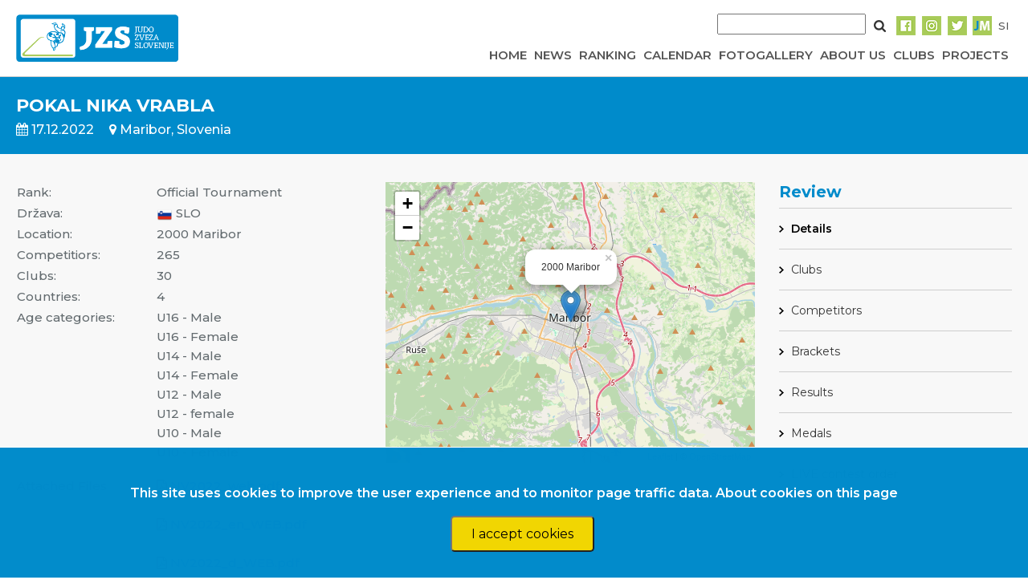

--- FILE ---
content_type: text/html; charset=UTF-8
request_url: https://judoslo.si/en/competition/3672
body_size: 5390
content:
<!DOCTYPE html>
<html lang="en">
	<head>
		<!-- Global site tag (gtag.js) - Google Analytics -->
		<script async src="https://www.googletagmanager.com/gtag/js?id=UA-109200368-2"></script>
		<script>
		  window.dataLayer = window.dataLayer || [];
		  function gtag(){dataLayer.push(arguments);}
		  gtag('js', new Date());
          gtag('config', 'UA-109200368-2', { 'anonymize_ip': true });
		  gtag('config', 'UA-109200368-2');
		</script>

		<title>Slovenian judo federation</title>
		<meta charset="UTF-8">
		<meta name="csrf-token" content="dfHDc9FHYFJFXlWbCHoxeLb58rru2V3L9omjBHin">
		<meta name="viewport" content="width=device-width, initial-scale=1">
		<link href="https://fonts.googleapis.com/css?family=Montserrat:400,500,600,700" rel="stylesheet" type="text/css">
        <link href="https://stackpath.bootstrapcdn.com/font-awesome/4.7.0/css/font-awesome.min.css" rel="stylesheet" type="text/css">
        <link rel="stylesheet" href="https://cdn-aws.judomanager.com/web/jzs-assets/css/app.css?id=1ed37dd7526d38fd9c15">
        <link rel="stylesheet" href="https://cdn-aws.judomanager.com/web/jzs-assets/css/lightbox.css?id=7d38c9f78b335381bb96">
        <link rel="apple-touch-icon" sizes="180x180" href="https://cdn-aws.judomanager.com/web/jzs-assets/images/favicon/apple-touch-icon.png">
<link rel="icon" type="image/png" sizes="32x32" href="https://cdn-aws.judomanager.com/web/jzs-assets/images/favicon/favicon-32x32.png">
<link rel="icon" type="image/png" sizes="16x16" href="https://cdn-aws.judomanager.com/web/jzs-assets/images/favicon/favicon-16x16.png">
<meta name="msapplication-TileColor" content="#ffffff">
<meta name="theme-color" content="#ffffff">
        <!-- Styles -->
        <style>
            html, body {
                background-color: #fff;
                color: #636b6f;
                font-family: 'Montserrat', sans-serif;
                font-weight: 500;
               /* font-weight: 100;*/
               /* height: 100vh;*/
                margin: 0;
            }
        </style>
	</head>

	<body>

		<header class="main-header">
			<script language="JavaScript" type="text/javascript" src="https://code.jquery.com/jquery-3.2.1.min.js"></script>
<script type="text/javascript">
    $( document ).ready(function() {
        $( ".hamburger" ).click(function() {
            $( ".menu" ).slideToggle( "slow", function() {
                $( ".hamburger" ).hide();
                $( ".cross" ).show();
            });
        });

        $( ".cross" ).click(function() {
            $( ".menu" ).slideToggle( "slow", function() {
                $( ".cross" ).hide();
                $( ".hamburger" ).show();
            });
        });

        $('.menu-item > a').on('click', function(event) {
            event.preventDefault();
            $(this).siblings('.dropdown').slideToggle();
        });

        $(document).on('click', function(event) {
            if (!$(event.target).closest('.menu-item').length) {
                $('.dropdown').hide();
            }
        });

        $(".mobile-dropdown").on("click", function(event) {
            event.preventDefault();
            $(".dropdown-content").slideToggle("slow");

            let icon = $(this).find('i');
            if (icon.hasClass('fa-caret-down')) {
                icon.removeClass('fa-caret-down').addClass('fa-caret-up');
                console.log("AAA");
            } else {
                icon.removeClass('fa-caret-up').addClass('fa-caret-down');
                console.log("BBB");
            }
        });

        $(document).on("click", function(event) {
            if (!$(event.target).closest(".mobile-dropdown").length) {
                $(".dropdown-content").slideUp("slow");
            }
        });

    });
</script>

<style>
    .menu-item {
        position: relative;
        display: inline-block;
    }

    .menu-item .dropdown {
        display: none;
        position: absolute;
        top: 100%;
        right: 0;
        background-color: white;
        list-style: none;
        padding: 10px;
        margin: 0;
        box-shadow: 0px 8px 16px rgba(0,0,0,0.2);
        z-index: 1000;
    }

    .dropdown li {
        padding: 5px 10px;
    }

    .dropdown-content {
        display: none;
        background-color: #F1F1F1;
    }

    .dropdown a {
        color:inherit !important;
    }
    .dropdown a:hover {
    color: #008bcd !important;
}
</style>

<div class="main-container BottomLine">
    <div class="navigation">
        <div class="logo">
            <a href="https://judoslo.si/en"><img src="https://cdn-aws.judomanager.com/web/jzs-assets/images/jzs_logo.png" class="img-fluid" style="max-height: 60px"></a>
        </div>
        <div class="nav-bar">
            <div class="social">
                <div style="" class="SearchForm">
                    <form method="POST" action="https://judoslo.si/en/search">
                        <input type="hidden" name="_token" value="dfHDc9FHYFJFXlWbCHoxeLb58rru2V3L9omjBHin">
                        <input type="input" name="searchString" class="search-input">
                        <button type="submit" class="search-button-image"></button>
                    </form>
                </div>

                <!-- <div><a href="https://judoslo.si/en/joinus">Join us</a></div>
                <div><a href="#">Store</a></div>
                <div><a href="#">Collaborate with jzs</a></div> -->

                <div><a href="https://www.facebook.com/judoSLO/"><img src="https://cdn-aws.judomanager.com/web/jzs-assets/images/facebook-primary.png"></a></div>
                <div><a href="https://www.instagram.com/judoslo/"><img src="https://cdn-aws.judomanager.com/web/jzs-assets/images/instagram-primary.png"></a></div>
                <div><a href="https://twitter.com/judoslo"><img src="https://cdn-aws.judomanager.com/web/jzs-assets/images/twitter-primary.png"></a></div>
                <div><a href="https://admin.judomanager.com"><img src="https://cdn-aws.judomanager.com/web/jzs-assets/images/JM_jzs.png"></a></div>
                <div>
                                            <a href="http://judoslo.si/competition/3672">
                            SI
                        </a>
                                    </div>
            </div>
            <div class="links">
                <div class="">
                    <button class="hamburger">&#9776;</button>
                    <button class="cross" style="display: none;">&#735;</button>
                </div>
                    <div class="velikMeni "><a href="https://judoslo.si/en">HOME</a></div>
                    <div class="velikMeni "><a href="https://judoslo.si/en/articles">NEWS</a></div>
                    <div class="velikMeni "><a href="https://judoslo.si/en/ranking">RANKING</a></div>
                    <div class="velikMeni "><a href="https://judoslo.si/en/calendar">CALENDAR</a></div>
                    <div class="velikMeni "><a href="https://judoslo.si/en/galleries">FOTOGALLERY</a></div>
                    <div class="velikMeni "><a href="https://judoslo.si/en/organisation">ABOUT US</a></div>
                    <div class="velikMeni "><a href="https://judoslo.si/en/joinus">CLUBS</a></div>
                    <div class="menu-item velikMeni ">
                        <a href="https://judoslo.si/en/organisation">PROJECTS</a>
                        <ul class="dropdown">
                            <li><a href="https://judoslo.si/en/projects/safe_guard">Judo safe guard</a></li>
                            <li><a href="https://judoslo.si/en/projects/parental_positivity">Parental positivity in judo</a></li>
                            <li><a href="https://judoslo.si/en/projects/be_judo_zen">BE JUDO ZEN</a></li>
                            <li><a href="https://judoslo.si/en/projects/judokataalliance">JudoKataAlliance</a></li>
                            <li><a href="https://judoslo.si/en/projects/for_athletes" style="font-weight:900">For Athletes</a></li>
                            <li><a href="https://judoslo.si/en/projects/for_coaches" style="font-weight:900">For Coaches</a></li>
                        </ul>
                    </div>
            </div>
                 </header>
            <div class="menu" style="display: none;">
                <ul>
                    <a href="https://judoslo.si/en"><li>HOME</li></a>
                    <a href="https://judoslo.si/en/articles"><li>NEWS</li></a>
                    <a href="https://judoslo.si/en/ranking"><li>RANKING</li></a>
                    <a href="https://judoslo.si/en/calendar"><li>CALENDAR</li></a>
                    <a href="https://judoslo.si/en/galleries"><li>FOTOGALLERY</li></a>
                    <a href="https://judoslo.si/en/organisation"><li>ABOUT US</li></a>
                    <a href="https://judoslo.si/en/joinus"><li>CLUBS</li></a>

                    <li class="mobile-dropdown">
                        <a href="javascript:void(0);">PROJECTS <i class="fa fa-solid fa-caret-down" style="margin-left:5px;"></i></a>
                    </li>
                    <ul class="dropdown-content">
                        <li><a href="https://judoslo.si/en/projects/safe_guard">Judo safe guard</a></li>
                        <li><a href="https://judoslo.si/en/projects/parental_positivity">Parental positivity in judo</a></li>
                        <li><a href="https://judoslo.si/en/projects/be_judo_zen">BE JUDO ZEN</a></li>
                        <li><a href="https://judoslo.si/en/projects/judokataalliance">JudoKataAlliance</a></li>
                        <li><a href="https://judoslo.si/en/projects/for_athletes" style="font-weight:900">For Athletes</a></li>
                        <li><a href="https://judoslo.si/en/projects/for_coaches" style="font-weight:900">For Coaches</a></li>
                    </ul>

                    <div>
                        <form method="POST" action="https://judoslo.si/en/search" >
                            <input type="hidden" name="_token" value="dfHDc9FHYFJFXlWbCHoxeLb58rru2V3L9omjBHin">
                            <input type="input" name="searchString" class="search-input">
                            <button type="submit" class="search-button-image"></button>
                        </form>
                    </div>
                </ul>
            </div>
        </div>

    </div>
</div>
		</header>

		<div class="content">
			<div class="main-container gray">
    <div class="main-content-top-container">
        <div class="main-content-top-content competition-top-bar">
            <div class="header" style="flex:1;">
	<div class="header-main-text">
		POKAL NIKA VRABLA
	</div>
	<div class="content_competition">
		<div class="header-sub-text">
			<span><i class="fa fa-calendar" aria-hidden="true"></i> 17.12.2022</span>
			<span><i class="fa fa-map-marker" aria-hidden="true"></i> Maribor, Slovenia</span>
		</div>
	</div>
</div>

        </div>
    </div>
    <div class="main-content ColumnReverseMenu">
        <div style="flex:2;">
            <div class="compMapData">
                <div style="flex:1">
                    <table class="DetailsCompetition" >
                        <tr>
                            <td style="width:38%;">Rank:</td>
                            <td>Official Tournament</td>
                        </tr>
                        <tr>
                            <td>Država:</td>
                            <td><img src="https://78884ca60822a34fb0e6-082b8fd5551e97bc65e327988b444396.ssl.cf3.rackcdn.com/flags/r-20x15/slo.png" width="20" height="15"/> SLO</td>
                        </tr>
                                                <tr>
                            <td>Location:</td>
                            <td> 2000 Maribor</td>
                        </tr>
                                                <tr>
                            <td>Competitiors:</td>
                            <td>265</td>
                        </tr>
                                                <tr>
                            <td>Clubs:</td>
                            <td>30</td>
                        </tr>
                                                <tr>
                            <td>Countries:</td>
                            <td>4</td>
                        </tr>
                        <tr>
                            <td style="vertical-align: top">Age categories:</td>
                            <td>
                                <ul style="list-style: none; padding-left: 0;">
                                                                    <li>U16 - Male</li>
                                                                    <li>U16 - Female</li>
                                                                    <li>U14 - Male</li>
                                                                    <li>U14 - Female</li>
                                                                    <li>U12 - Male</li>
                                                                    <li>U12 - female</li>
                                                                    <li>U10 - Male</li>
                                                                    <li>U10 - Female</li>
                                                                </ul>
                            </td>
                        </tr>
                        <tr>
                                                        <td style="vertical-align: top">Attached Files</td>
                            <td>
                                                                <div style="text-overflow: ellipsis;white-space: nowrap;overflow: hidden;max-width: 250px">
                                    <i class="fa fa-file-pdf-o" aria-hidden="true" id="pdf"></i> <a href="https://cdn.judomanager.com/files/competitions/3672/NV2022_web.pdf" title="NV2022_web.pdf" target="_download">NV2022_web.pdf</a>
                                </div><br>

                                                                <div style="text-overflow: ellipsis;white-space: nowrap;overflow: hidden;max-width: 250px">
                                    <i class="fa fa-file-pdf-o" aria-hidden="true" id="pdf"></i> <a href="https://cdn.judomanager.com/files/competitions/3672/NV2022_en_WEB.pdf" title="NV2022_en_WEB.pdf" target="_download">NV2022_en_WEB.pdf</a>
                                </div><br>

                                                                <div style="text-overflow: ellipsis;white-space: nowrap;overflow: hidden;max-width: 250px">
                                    <i class="fa fa-file-pdf-o" aria-hidden="true" id="pdf"></i> <a href="https://cdn.judomanager.com/files/competitions/3672/NV2022_d_WEB.pdf" title="NV2022_d_WEB.pdf" target="_download">NV2022_d_WEB.pdf</a>
                                </div><br>

                                                                                        </td>
                        </tr>
                        <tr>
                                                    </tr>
                                            </table>
                </div>
                <div class="competition__map" style="flex:1">
                    <div class="map-size" id="mapid"></div>
                </div>
            </div>

                        
        </div>

        <div class="right-sidebar">
                <h5 style="color:#008bcb"><b>Review</b></h5>
<li class="gridLinkPage    activeMenuRightSidebar ">
    <a href="https://judoslo.si/en/competition/3672">Details</a>
</li>
<li class="gridLinkPage ">
     <a href="https://judoslo.si/en/competition/3672/clubs">
      Clubs     </a>
</li>
<li class="gridLinkPage ">
    <a href="https://judoslo.si/en/competition/3672/competitors">Competitors</a>
 </li>
<li  class="gridLinkPage ">
    <a href="https://judoslo.si/en/competition/3672/brackets">Brackets</a>
</li>
<li class="gridLinkPage ">
    <a href="https://judoslo.si/en/competition/3672/results">Results</a>
</li>
<li class="gridLinkPage ">
    <a href="https://judoslo.si/en/competition/3672/medals">Medals</a>
</li>

<li class="gridLinkPage twoColumnInRow " >
    	<a href="https://portal.judomanager.com/competition/jr_pokal_nika_vrabla2022" target="_blank">LIVE contest order</a>
    </li>


        </div>
    </div>
</div>

<link rel="stylesheet" href="https://unpkg.com/leaflet@1.3.4/dist/leaflet.css"
   integrity="sha512-puBpdR0798OZvTTbP4A8Ix/l+A4dHDD0DGqYW6RQ+9jxkRFclaxxQb/SJAWZfWAkuyeQUytO7+7N4QKrDh+drA=="
   crossorigin=""/>
 <script src="https://unpkg.com/leaflet@1.3.4/dist/leaflet.js"
   integrity="sha512-nMMmRyTVoLYqjP9hrbed9S+FzjZHW5gY1TWCHA5ckwXZBadntCNs8kEqAWdrb9O7rxbCaA4lKTIWjDXZxflOcA=="
   crossorigin=""></script>

<script>

var lat = '46.55465030';
var lng = '15.64588120';

if (lat == '' || lng == '' || (lat == '0.00000000' && lng == '0.00000000')) {
    lat = '46.056946';
    lng = '14.505752';
}

var map = L.map('mapid', {
    center: [lat, lng],
    zoom: 11
});

L.tileLayer('https://{s}.tile.openstreetmap.org/{z}/{x}/{y}.png', {
    maxZoom: 14,
    attribution: '&copy; <a href="http://www.openstreetmap.org/copyright">OpenStreetMap</a>'
}).addTo(map);

var marker = L.marker([lat, lng]).addTo(map);

var fullAddress = '2000 Maribor';
if (fullAddress.trim() == '' && lat == '46.056946' && lng == '14.505752') {
    fullAddress = 'Ljubljana';
}

marker.bindPopup(fullAddress).openPopup();

</script>

            <div class="js-cookie-consent cookie-consent fixed bottom-0 inset-x-0 pb-2 z-50">
    <div class="max-w-7xl mx-auto px-6">
        <div class="p-4 md:p-2 rounded-lg bg-yellow-100">
            <div class="flex items-center justify-between flex-wrap">
                <div class="max-w-full flex-1 items-center md:w-0 md:inline">
                    <p class="md:ml-3 text-black cookie-consent__message">
                        This site uses cookies to improve the user experience and to monitor page traffic data. <a href="/en/cookies">About cookies on this page</a>
                    </p>
                </div>
                <div class="mt-2 flex-shrink-0 w-full sm:mt-0 sm:w-auto">
                    <button class="js-cookie-consent-agree cookie-consent__agree cursor-pointer flex items-center justify-center px-4 py-2 rounded-md text-sm font-medium text-yellow-800 bg-yellow-400 hover:bg-yellow-300">
                        I accept cookies
                    </button>
                </div>
            </div>
        </div>
    </div>
</div>

    <script>

        window.laravelCookieConsent = (function () {

            const COOKIE_VALUE = 1;
            const COOKIE_DOMAIN = 'judoslo.si';

            function consentWithCookies() {
                setCookie('judoslo_cookie_consent', COOKIE_VALUE, 7300);
                hideCookieDialog();
            }

            function cookieExists(name) {
                return (document.cookie.split('; ').indexOf(name + '=' + COOKIE_VALUE) !== -1);
            }

            function hideCookieDialog() {
                const dialogs = document.getElementsByClassName('js-cookie-consent');

                for (let i = 0; i < dialogs.length; ++i) {
                    dialogs[i].style.display = 'none';
                }
            }

            function setCookie(name, value, expirationInDays) {
                const date = new Date();
                date.setTime(date.getTime() + (expirationInDays * 24 * 60 * 60 * 1000));
                document.cookie = name + '=' + value
                    + ';expires=' + date.toUTCString()
                    + ';domain=' + COOKIE_DOMAIN
                    + ';path=/'
                    + ';samesite=lax';
            }

            if (cookieExists('judoslo_cookie_consent')) {
                hideCookieDialog();
            }

            const buttons = document.getElementsByClassName('js-cookie-consent-agree');

            for (let i = 0; i < buttons.length; ++i) {
                buttons[i].addEventListener('click', consentWithCookies);
            }

            return {
                consentWithCookies: consentWithCookies,
                hideCookieDialog: hideCookieDialog
            };
        })();
    </script>

		</div>

		<footer id="footerContent">
			<div class="main-container FooterLineBackground">
    <div class="golden-sponsors">
        <h4 class="sponsor-title">Golden sponsor</h4>
        <a href="https://www.luka-kp.si/" target="_blank"><img src="https://cdn-aws.judomanager.com/web/jzs-assets/images/sponsors/luka_koper_logo.png" class="img-fluid"></a>
    </div>
    <div class="silver-sponsors">
        <h5 class="sponsor-title">Silver sponsor</h5>
        <a href="https://www.telekom.si/" target="_blank"><img src="https://cdn-aws.judomanager.com/web/jzs-assets/images/sponsors/telekom2.jpg" class="img-fluid"></a>
    </div>
    <h5 class="sponsor-title">Partners</h5>
    <div class="sponsors">
        <div class="sponsor"><a href="https://www.suzuki.si/" target="_blank"><img src="https://cdn-aws.judomanager.com/web/jzs-assets/images/sponsors/suzuki.png" class="img-fluid"></a></div>
        
        <div class="sponsor"><a href="http://www.fundacijazasport.org/si/" target="_blank"><img src="https://cdn-aws.judomanager.com/web/jzs-assets/images/sponsors/fundacija-S.jpg" class="img-fluid"></a></div>
        <div class="sponsor"><a href="https://www.btc-city.com" target="_blank"><img src="https://cdn-aws.judomanager.com/web/jzs-assets/images/sponsors/BTC-CITY-LOGO-2019.png" class="img-fluid"></a></div>

        <div class="sponsor"><a href="http://www.slovenskavojska.si/" target="_blank"><img src="https://cdn-aws.judomanager.com/web/jzs-assets/images/sponsors/logo-slovojska.jpg" class="img-fluid"></a></div>
        <div class="sponsor" style="justify-content:center;"><a href="http://www.peaksport.si" target="_blank"><img src="https://cdn-aws.judomanager.com/web/jzs-assets/images/sponsors/peak.png" class="img-fluid"></a></div>
        <div class="sponsor"><a href="https://www.gov.si/drzavni-organi/ministrstva/ministrstvo-za-gospodarstvo-turizem-in-sport/ " target="_blank"><img src="https://cdn-aws.judomanager.com/web/jzs-assets/images/sponsors/MGTSlogo.png" class="img-fluid"></a></div>
        <div class="sponsor"><a href="http://www.e-stave.com" target="_blank"><img src="https://cdn-aws.judomanager.com/web/jzs-assets/images/sponsors/e-stave.png" class="img-fluid"></a></div>
        <div class="sponsor"><a href="https://www.slovenia.info/" target="_blank"><img src="https://cdn-aws.judomanager.com/web/jzs-assets/images/sponsors/STOfeelSlovenia.jpg" class="img-fluid"></a></div>
        <div class="sponsor"><a href="https://www.utez-celje.si/" target="_blank"><img src="https://cdn-aws.judomanager.com/web/jzs-assets/images/sponsors/utez_logo.jpg" class="img-fluid"></a></div>
        <div class="sponsor"><a href="https://www.akoda.si/" target="_blank"><img src="https://cdn-aws.judomanager.com/web/jzs-assets/images/sponsors/a_koda_beli.jpg" class="img-fluid"></a></div>
        <div class="sponsor"><a href="https://aktiva.si/" target="_blank"><img src="https://cdn-aws.judomanager.com/web/jzs-assets/images/sponsors/aktiva_skupina_logo.png" class="img-fluid"></a></div>
        <div class="sponsor"><a href="https://onedrone.com/sl/" target="_blank"><img src="https://cdn-aws.judomanager.com/web/jzs-assets/images/sponsors/one_drone_logo.png" class="img-fluid"></a></div>
        <div class="sponsor"><a href="https://www.posta.si/zasebno" target="_blank"><img src="https://cdn-aws.judomanager.com/web/jzs-assets/images/sponsors/posta_slovenije_logo.png" class="img-fluid"></a></div>
        <div class="sponsor"><a href="https://www.visitljubljana.com/sl/obiskovalci/  " target="_blank"><img src="https://cdn-aws.judomanager.com/web/jzs-assets/images/sponsors/turizem_ljubljana_logo.png" class="img-fluid"></a></div>
    </div>
    
</div>

<div class="main-container copyright">
    <span>©2009-2026 DataStat d.o.o.</span>
    <span style="padding-left:10px; color: white"><a href="https://judoslo.si/en/cookies">Cookie usage</a></span>
    <span style="padding-left:10px; color: white"><a href="https://judoslo.si/en/zasebnost">Processing of personal data</a></span>
</div>		</footer>

		<script src="https://cdn-aws.judomanager.com/web/jzs-assets/js/app.js?id=dd9fa918e20558e33295"></script>

		
	<div class="js-cookie-consent cookie-consent fixed bottom-0 inset-x-0 pb-2 z-50">
    <div class="max-w-7xl mx-auto px-6">
        <div class="p-4 md:p-2 rounded-lg bg-yellow-100">
            <div class="flex items-center justify-between flex-wrap">
                <div class="max-w-full flex-1 items-center md:w-0 md:inline">
                    <p class="md:ml-3 text-black cookie-consent__message">
                        This site uses cookies to improve the user experience and to monitor page traffic data. <a href="/en/cookies">About cookies on this page</a>
                    </p>
                </div>
                <div class="mt-2 flex-shrink-0 w-full sm:mt-0 sm:w-auto">
                    <button class="js-cookie-consent-agree cookie-consent__agree cursor-pointer flex items-center justify-center px-4 py-2 rounded-md text-sm font-medium text-yellow-800 bg-yellow-400 hover:bg-yellow-300">
                        I accept cookies
                    </button>
                </div>
            </div>
        </div>
    </div>
</div>

    <script>

        window.laravelCookieConsent = (function () {

            const COOKIE_VALUE = 1;
            const COOKIE_DOMAIN = 'judoslo.si';

            function consentWithCookies() {
                setCookie('judoslo_cookie_consent', COOKIE_VALUE, 7300);
                hideCookieDialog();
            }

            function cookieExists(name) {
                return (document.cookie.split('; ').indexOf(name + '=' + COOKIE_VALUE) !== -1);
            }

            function hideCookieDialog() {
                const dialogs = document.getElementsByClassName('js-cookie-consent');

                for (let i = 0; i < dialogs.length; ++i) {
                    dialogs[i].style.display = 'none';
                }
            }

            function setCookie(name, value, expirationInDays) {
                const date = new Date();
                date.setTime(date.getTime() + (expirationInDays * 24 * 60 * 60 * 1000));
                document.cookie = name + '=' + value
                    + ';expires=' + date.toUTCString()
                    + ';domain=' + COOKIE_DOMAIN
                    + ';path=/'
                    + ';samesite=lax';
            }

            if (cookieExists('judoslo_cookie_consent')) {
                hideCookieDialog();
            }

            const buttons = document.getElementsByClassName('js-cookie-consent-agree');

            for (let i = 0; i < buttons.length; ++i) {
                buttons[i].addEventListener('click', consentWithCookies);
            }

            return {
                consentWithCookies: consentWithCookies,
                hideCookieDialog: hideCookieDialog
            };
        })();
    </script>

</body>
</html>
